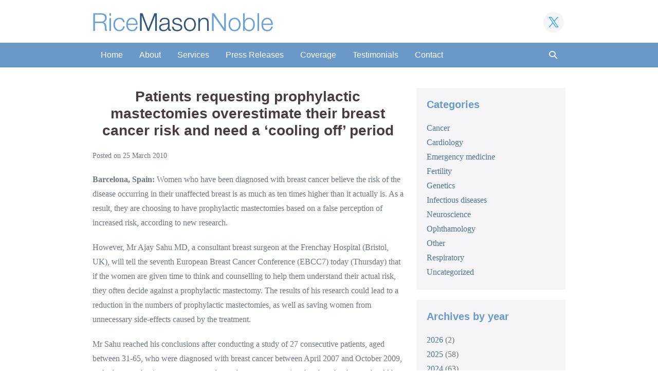

--- FILE ---
content_type: text/html; charset=UTF-8
request_url: https://www.ricemasonnoble.eu/2010/03/25/patients-requesting-prophylactic-mastectomies-overestimate-their-breast-cancer-risk-and-need-a-%E2%80%98cooling-off%E2%80%99-period/
body_size: 9272
content:
<!DOCTYPE html>

<html lang="en-GB">

<head>
	<meta charset="UTF-8">
	<meta name="viewport" content="width=device-width, initial-scale=1">
	<link rel="profile" href="http://gmpg.org/xfn/11">
	<title>Patients requesting prophylactic mastectomies overestimate their breast cancer risk and need a ‘cooling off’ period &#8211; RiceMasonNoble</title>
<meta name='robots' content='max-image-preview:large' />
<link rel="alternate" title="oEmbed (JSON)" type="application/json+oembed" href="https://www.ricemasonnoble.eu/wp-json/oembed/1.0/embed?url=https%3A%2F%2Fwww.ricemasonnoble.eu%2F2010%2F03%2F25%2Fpatients-requesting-prophylactic-mastectomies-overestimate-their-breast-cancer-risk-and-need-a-%25e2%2580%2598cooling-off%25e2%2580%2599-period%2F" />
<link rel="alternate" title="oEmbed (XML)" type="text/xml+oembed" href="https://www.ricemasonnoble.eu/wp-json/oembed/1.0/embed?url=https%3A%2F%2Fwww.ricemasonnoble.eu%2F2010%2F03%2F25%2Fpatients-requesting-prophylactic-mastectomies-overestimate-their-breast-cancer-risk-and-need-a-%25e2%2580%2598cooling-off%25e2%2580%2599-period%2F&#038;format=xml" />
		<style class="wpbf-google-fonts"></style>
		<style id='wp-img-auto-sizes-contain-inline-css'>
img:is([sizes=auto i],[sizes^="auto," i]){contain-intrinsic-size:3000px 1500px}
/*# sourceURL=wp-img-auto-sizes-contain-inline-css */
</style>
<style id='wp-block-library-inline-css'>
:root{--wp-block-synced-color:#7a00df;--wp-block-synced-color--rgb:122,0,223;--wp-bound-block-color:var(--wp-block-synced-color);--wp-editor-canvas-background:#ddd;--wp-admin-theme-color:#007cba;--wp-admin-theme-color--rgb:0,124,186;--wp-admin-theme-color-darker-10:#006ba1;--wp-admin-theme-color-darker-10--rgb:0,107,160.5;--wp-admin-theme-color-darker-20:#005a87;--wp-admin-theme-color-darker-20--rgb:0,90,135;--wp-admin-border-width-focus:2px}@media (min-resolution:192dpi){:root{--wp-admin-border-width-focus:1.5px}}.wp-element-button{cursor:pointer}:root .has-very-light-gray-background-color{background-color:#eee}:root .has-very-dark-gray-background-color{background-color:#313131}:root .has-very-light-gray-color{color:#eee}:root .has-very-dark-gray-color{color:#313131}:root .has-vivid-green-cyan-to-vivid-cyan-blue-gradient-background{background:linear-gradient(135deg,#00d084,#0693e3)}:root .has-purple-crush-gradient-background{background:linear-gradient(135deg,#34e2e4,#4721fb 50%,#ab1dfe)}:root .has-hazy-dawn-gradient-background{background:linear-gradient(135deg,#faaca8,#dad0ec)}:root .has-subdued-olive-gradient-background{background:linear-gradient(135deg,#fafae1,#67a671)}:root .has-atomic-cream-gradient-background{background:linear-gradient(135deg,#fdd79a,#004a59)}:root .has-nightshade-gradient-background{background:linear-gradient(135deg,#330968,#31cdcf)}:root .has-midnight-gradient-background{background:linear-gradient(135deg,#020381,#2874fc)}:root{--wp--preset--font-size--normal:16px;--wp--preset--font-size--huge:42px}.has-regular-font-size{font-size:1em}.has-larger-font-size{font-size:2.625em}.has-normal-font-size{font-size:var(--wp--preset--font-size--normal)}.has-huge-font-size{font-size:var(--wp--preset--font-size--huge)}.has-text-align-center{text-align:center}.has-text-align-left{text-align:left}.has-text-align-right{text-align:right}.has-fit-text{white-space:nowrap!important}#end-resizable-editor-section{display:none}.aligncenter{clear:both}.items-justified-left{justify-content:flex-start}.items-justified-center{justify-content:center}.items-justified-right{justify-content:flex-end}.items-justified-space-between{justify-content:space-between}.screen-reader-text{border:0;clip-path:inset(50%);height:1px;margin:-1px;overflow:hidden;padding:0;position:absolute;width:1px;word-wrap:normal!important}.screen-reader-text:focus{background-color:#ddd;clip-path:none;color:#444;display:block;font-size:1em;height:auto;left:5px;line-height:normal;padding:15px 23px 14px;text-decoration:none;top:5px;width:auto;z-index:100000}html :where(.has-border-color){border-style:solid}html :where([style*=border-top-color]){border-top-style:solid}html :where([style*=border-right-color]){border-right-style:solid}html :where([style*=border-bottom-color]){border-bottom-style:solid}html :where([style*=border-left-color]){border-left-style:solid}html :where([style*=border-width]){border-style:solid}html :where([style*=border-top-width]){border-top-style:solid}html :where([style*=border-right-width]){border-right-style:solid}html :where([style*=border-bottom-width]){border-bottom-style:solid}html :where([style*=border-left-width]){border-left-style:solid}html :where(img[class*=wp-image-]){height:auto;max-width:100%}:where(figure){margin:0 0 1em}html :where(.is-position-sticky){--wp-admin--admin-bar--position-offset:var(--wp-admin--admin-bar--height,0px)}@media screen and (max-width:600px){html :where(.is-position-sticky){--wp-admin--admin-bar--position-offset:0px}}

/*# sourceURL=wp-block-library-inline-css */
</style><style id='global-styles-inline-css'>
:root{--wp--preset--aspect-ratio--square: 1;--wp--preset--aspect-ratio--4-3: 4/3;--wp--preset--aspect-ratio--3-4: 3/4;--wp--preset--aspect-ratio--3-2: 3/2;--wp--preset--aspect-ratio--2-3: 2/3;--wp--preset--aspect-ratio--16-9: 16/9;--wp--preset--aspect-ratio--9-16: 9/16;--wp--preset--color--black: #000000;--wp--preset--color--cyan-bluish-gray: #abb8c3;--wp--preset--color--white: #ffffff;--wp--preset--color--pale-pink: #f78da7;--wp--preset--color--vivid-red: #cf2e2e;--wp--preset--color--luminous-vivid-orange: #ff6900;--wp--preset--color--luminous-vivid-amber: #fcb900;--wp--preset--color--light-green-cyan: #7bdcb5;--wp--preset--color--vivid-green-cyan: #00d084;--wp--preset--color--pale-cyan-blue: #8ed1fc;--wp--preset--color--vivid-cyan-blue: #0693e3;--wp--preset--color--vivid-purple: #9b51e0;--wp--preset--color--wpbf-palette-color-1: #333333;--wp--preset--color--wpbf-palette-color-2: #ffffff;--wp--preset--color--wpbf-palette-color-3: #6a99c7;--wp--preset--color--wpbf-palette-color-4: #4e7093;--wp--preset--color--wpbf-palette-color-5: #83aad2;--wp--preset--color--wpbf-palette-color-6: #81d742;--wp--preset--color--wpbf-palette-color-7: #1e73be;--wp--preset--color--wpbf-palette-color-8: #8224e3;--wp--preset--gradient--vivid-cyan-blue-to-vivid-purple: linear-gradient(135deg,rgb(6,147,227) 0%,rgb(155,81,224) 100%);--wp--preset--gradient--light-green-cyan-to-vivid-green-cyan: linear-gradient(135deg,rgb(122,220,180) 0%,rgb(0,208,130) 100%);--wp--preset--gradient--luminous-vivid-amber-to-luminous-vivid-orange: linear-gradient(135deg,rgb(252,185,0) 0%,rgb(255,105,0) 100%);--wp--preset--gradient--luminous-vivid-orange-to-vivid-red: linear-gradient(135deg,rgb(255,105,0) 0%,rgb(207,46,46) 100%);--wp--preset--gradient--very-light-gray-to-cyan-bluish-gray: linear-gradient(135deg,rgb(238,238,238) 0%,rgb(169,184,195) 100%);--wp--preset--gradient--cool-to-warm-spectrum: linear-gradient(135deg,rgb(74,234,220) 0%,rgb(151,120,209) 20%,rgb(207,42,186) 40%,rgb(238,44,130) 60%,rgb(251,105,98) 80%,rgb(254,248,76) 100%);--wp--preset--gradient--blush-light-purple: linear-gradient(135deg,rgb(255,206,236) 0%,rgb(152,150,240) 100%);--wp--preset--gradient--blush-bordeaux: linear-gradient(135deg,rgb(254,205,165) 0%,rgb(254,45,45) 50%,rgb(107,0,62) 100%);--wp--preset--gradient--luminous-dusk: linear-gradient(135deg,rgb(255,203,112) 0%,rgb(199,81,192) 50%,rgb(65,88,208) 100%);--wp--preset--gradient--pale-ocean: linear-gradient(135deg,rgb(255,245,203) 0%,rgb(182,227,212) 50%,rgb(51,167,181) 100%);--wp--preset--gradient--electric-grass: linear-gradient(135deg,rgb(202,248,128) 0%,rgb(113,206,126) 100%);--wp--preset--gradient--midnight: linear-gradient(135deg,rgb(2,3,129) 0%,rgb(40,116,252) 100%);--wp--preset--font-size--small: 14px;--wp--preset--font-size--medium: 20px;--wp--preset--font-size--large: 20px;--wp--preset--font-size--x-large: 42px;--wp--preset--font-size--tiny: 12px;--wp--preset--font-size--regular: 16px;--wp--preset--font-size--larger: 32px;--wp--preset--font-size--extra: 44px;--wp--preset--spacing--20: 0.44rem;--wp--preset--spacing--30: 0.67rem;--wp--preset--spacing--40: 1rem;--wp--preset--spacing--50: 1.5rem;--wp--preset--spacing--60: 2.25rem;--wp--preset--spacing--70: 3.38rem;--wp--preset--spacing--80: 5.06rem;--wp--preset--shadow--natural: 6px 6px 9px rgba(0, 0, 0, 0.2);--wp--preset--shadow--deep: 12px 12px 50px rgba(0, 0, 0, 0.4);--wp--preset--shadow--sharp: 6px 6px 0px rgba(0, 0, 0, 0.2);--wp--preset--shadow--outlined: 6px 6px 0px -3px rgb(255, 255, 255), 6px 6px rgb(0, 0, 0);--wp--preset--shadow--crisp: 6px 6px 0px rgb(0, 0, 0);}:root { --wp--style--global--content-size: 1000px;--wp--style--global--wide-size: 1400px; }:where(body) { margin: 0; }.wp-site-blocks > .alignleft { float: left; margin-right: 2em; }.wp-site-blocks > .alignright { float: right; margin-left: 2em; }.wp-site-blocks > .aligncenter { justify-content: center; margin-left: auto; margin-right: auto; }:where(.wp-site-blocks) > * { margin-block-start: 24px; margin-block-end: 0; }:where(.wp-site-blocks) > :first-child { margin-block-start: 0; }:where(.wp-site-blocks) > :last-child { margin-block-end: 0; }:root { --wp--style--block-gap: 24px; }:root :where(.is-layout-flow) > :first-child{margin-block-start: 0;}:root :where(.is-layout-flow) > :last-child{margin-block-end: 0;}:root :where(.is-layout-flow) > *{margin-block-start: 24px;margin-block-end: 0;}:root :where(.is-layout-constrained) > :first-child{margin-block-start: 0;}:root :where(.is-layout-constrained) > :last-child{margin-block-end: 0;}:root :where(.is-layout-constrained) > *{margin-block-start: 24px;margin-block-end: 0;}:root :where(.is-layout-flex){gap: 24px;}:root :where(.is-layout-grid){gap: 24px;}.is-layout-flow > .alignleft{float: left;margin-inline-start: 0;margin-inline-end: 2em;}.is-layout-flow > .alignright{float: right;margin-inline-start: 2em;margin-inline-end: 0;}.is-layout-flow > .aligncenter{margin-left: auto !important;margin-right: auto !important;}.is-layout-constrained > .alignleft{float: left;margin-inline-start: 0;margin-inline-end: 2em;}.is-layout-constrained > .alignright{float: right;margin-inline-start: 2em;margin-inline-end: 0;}.is-layout-constrained > .aligncenter{margin-left: auto !important;margin-right: auto !important;}.is-layout-constrained > :where(:not(.alignleft):not(.alignright):not(.alignfull)){max-width: var(--wp--style--global--content-size);margin-left: auto !important;margin-right: auto !important;}.is-layout-constrained > .alignwide{max-width: var(--wp--style--global--wide-size);}body .is-layout-flex{display: flex;}.is-layout-flex{flex-wrap: wrap;align-items: center;}.is-layout-flex > :is(*, div){margin: 0;}body .is-layout-grid{display: grid;}.is-layout-grid > :is(*, div){margin: 0;}body{padding-top: 0px;padding-right: 0px;padding-bottom: 0px;padding-left: 0px;}a:where(:not(.wp-element-button)){text-decoration: underline;}:root :where(.wp-element-button, .wp-block-button__link){background-color: #32373c;border-width: 0;color: #fff;font-family: inherit;font-size: inherit;font-style: inherit;font-weight: inherit;letter-spacing: inherit;line-height: inherit;padding-top: calc(0.667em + 2px);padding-right: calc(1.333em + 2px);padding-bottom: calc(0.667em + 2px);padding-left: calc(1.333em + 2px);text-decoration: none;text-transform: inherit;}.has-black-color{color: var(--wp--preset--color--black) !important;}.has-cyan-bluish-gray-color{color: var(--wp--preset--color--cyan-bluish-gray) !important;}.has-white-color{color: var(--wp--preset--color--white) !important;}.has-pale-pink-color{color: var(--wp--preset--color--pale-pink) !important;}.has-vivid-red-color{color: var(--wp--preset--color--vivid-red) !important;}.has-luminous-vivid-orange-color{color: var(--wp--preset--color--luminous-vivid-orange) !important;}.has-luminous-vivid-amber-color{color: var(--wp--preset--color--luminous-vivid-amber) !important;}.has-light-green-cyan-color{color: var(--wp--preset--color--light-green-cyan) !important;}.has-vivid-green-cyan-color{color: var(--wp--preset--color--vivid-green-cyan) !important;}.has-pale-cyan-blue-color{color: var(--wp--preset--color--pale-cyan-blue) !important;}.has-vivid-cyan-blue-color{color: var(--wp--preset--color--vivid-cyan-blue) !important;}.has-vivid-purple-color{color: var(--wp--preset--color--vivid-purple) !important;}.has-wpbf-palette-color-1-color{color: var(--wp--preset--color--wpbf-palette-color-1) !important;}.has-wpbf-palette-color-2-color{color: var(--wp--preset--color--wpbf-palette-color-2) !important;}.has-wpbf-palette-color-3-color{color: var(--wp--preset--color--wpbf-palette-color-3) !important;}.has-wpbf-palette-color-4-color{color: var(--wp--preset--color--wpbf-palette-color-4) !important;}.has-wpbf-palette-color-5-color{color: var(--wp--preset--color--wpbf-palette-color-5) !important;}.has-wpbf-palette-color-6-color{color: var(--wp--preset--color--wpbf-palette-color-6) !important;}.has-wpbf-palette-color-7-color{color: var(--wp--preset--color--wpbf-palette-color-7) !important;}.has-wpbf-palette-color-8-color{color: var(--wp--preset--color--wpbf-palette-color-8) !important;}.has-black-background-color{background-color: var(--wp--preset--color--black) !important;}.has-cyan-bluish-gray-background-color{background-color: var(--wp--preset--color--cyan-bluish-gray) !important;}.has-white-background-color{background-color: var(--wp--preset--color--white) !important;}.has-pale-pink-background-color{background-color: var(--wp--preset--color--pale-pink) !important;}.has-vivid-red-background-color{background-color: var(--wp--preset--color--vivid-red) !important;}.has-luminous-vivid-orange-background-color{background-color: var(--wp--preset--color--luminous-vivid-orange) !important;}.has-luminous-vivid-amber-background-color{background-color: var(--wp--preset--color--luminous-vivid-amber) !important;}.has-light-green-cyan-background-color{background-color: var(--wp--preset--color--light-green-cyan) !important;}.has-vivid-green-cyan-background-color{background-color: var(--wp--preset--color--vivid-green-cyan) !important;}.has-pale-cyan-blue-background-color{background-color: var(--wp--preset--color--pale-cyan-blue) !important;}.has-vivid-cyan-blue-background-color{background-color: var(--wp--preset--color--vivid-cyan-blue) !important;}.has-vivid-purple-background-color{background-color: var(--wp--preset--color--vivid-purple) !important;}.has-wpbf-palette-color-1-background-color{background-color: var(--wp--preset--color--wpbf-palette-color-1) !important;}.has-wpbf-palette-color-2-background-color{background-color: var(--wp--preset--color--wpbf-palette-color-2) !important;}.has-wpbf-palette-color-3-background-color{background-color: var(--wp--preset--color--wpbf-palette-color-3) !important;}.has-wpbf-palette-color-4-background-color{background-color: var(--wp--preset--color--wpbf-palette-color-4) !important;}.has-wpbf-palette-color-5-background-color{background-color: var(--wp--preset--color--wpbf-palette-color-5) !important;}.has-wpbf-palette-color-6-background-color{background-color: var(--wp--preset--color--wpbf-palette-color-6) !important;}.has-wpbf-palette-color-7-background-color{background-color: var(--wp--preset--color--wpbf-palette-color-7) !important;}.has-wpbf-palette-color-8-background-color{background-color: var(--wp--preset--color--wpbf-palette-color-8) !important;}.has-black-border-color{border-color: var(--wp--preset--color--black) !important;}.has-cyan-bluish-gray-border-color{border-color: var(--wp--preset--color--cyan-bluish-gray) !important;}.has-white-border-color{border-color: var(--wp--preset--color--white) !important;}.has-pale-pink-border-color{border-color: var(--wp--preset--color--pale-pink) !important;}.has-vivid-red-border-color{border-color: var(--wp--preset--color--vivid-red) !important;}.has-luminous-vivid-orange-border-color{border-color: var(--wp--preset--color--luminous-vivid-orange) !important;}.has-luminous-vivid-amber-border-color{border-color: var(--wp--preset--color--luminous-vivid-amber) !important;}.has-light-green-cyan-border-color{border-color: var(--wp--preset--color--light-green-cyan) !important;}.has-vivid-green-cyan-border-color{border-color: var(--wp--preset--color--vivid-green-cyan) !important;}.has-pale-cyan-blue-border-color{border-color: var(--wp--preset--color--pale-cyan-blue) !important;}.has-vivid-cyan-blue-border-color{border-color: var(--wp--preset--color--vivid-cyan-blue) !important;}.has-vivid-purple-border-color{border-color: var(--wp--preset--color--vivid-purple) !important;}.has-wpbf-palette-color-1-border-color{border-color: var(--wp--preset--color--wpbf-palette-color-1) !important;}.has-wpbf-palette-color-2-border-color{border-color: var(--wp--preset--color--wpbf-palette-color-2) !important;}.has-wpbf-palette-color-3-border-color{border-color: var(--wp--preset--color--wpbf-palette-color-3) !important;}.has-wpbf-palette-color-4-border-color{border-color: var(--wp--preset--color--wpbf-palette-color-4) !important;}.has-wpbf-palette-color-5-border-color{border-color: var(--wp--preset--color--wpbf-palette-color-5) !important;}.has-wpbf-palette-color-6-border-color{border-color: var(--wp--preset--color--wpbf-palette-color-6) !important;}.has-wpbf-palette-color-7-border-color{border-color: var(--wp--preset--color--wpbf-palette-color-7) !important;}.has-wpbf-palette-color-8-border-color{border-color: var(--wp--preset--color--wpbf-palette-color-8) !important;}.has-vivid-cyan-blue-to-vivid-purple-gradient-background{background: var(--wp--preset--gradient--vivid-cyan-blue-to-vivid-purple) !important;}.has-light-green-cyan-to-vivid-green-cyan-gradient-background{background: var(--wp--preset--gradient--light-green-cyan-to-vivid-green-cyan) !important;}.has-luminous-vivid-amber-to-luminous-vivid-orange-gradient-background{background: var(--wp--preset--gradient--luminous-vivid-amber-to-luminous-vivid-orange) !important;}.has-luminous-vivid-orange-to-vivid-red-gradient-background{background: var(--wp--preset--gradient--luminous-vivid-orange-to-vivid-red) !important;}.has-very-light-gray-to-cyan-bluish-gray-gradient-background{background: var(--wp--preset--gradient--very-light-gray-to-cyan-bluish-gray) !important;}.has-cool-to-warm-spectrum-gradient-background{background: var(--wp--preset--gradient--cool-to-warm-spectrum) !important;}.has-blush-light-purple-gradient-background{background: var(--wp--preset--gradient--blush-light-purple) !important;}.has-blush-bordeaux-gradient-background{background: var(--wp--preset--gradient--blush-bordeaux) !important;}.has-luminous-dusk-gradient-background{background: var(--wp--preset--gradient--luminous-dusk) !important;}.has-pale-ocean-gradient-background{background: var(--wp--preset--gradient--pale-ocean) !important;}.has-electric-grass-gradient-background{background: var(--wp--preset--gradient--electric-grass) !important;}.has-midnight-gradient-background{background: var(--wp--preset--gradient--midnight) !important;}.has-small-font-size{font-size: var(--wp--preset--font-size--small) !important;}.has-medium-font-size{font-size: var(--wp--preset--font-size--medium) !important;}.has-large-font-size{font-size: var(--wp--preset--font-size--large) !important;}.has-x-large-font-size{font-size: var(--wp--preset--font-size--x-large) !important;}.has-tiny-font-size{font-size: var(--wp--preset--font-size--tiny) !important;}.has-regular-font-size{font-size: var(--wp--preset--font-size--regular) !important;}.has-larger-font-size{font-size: var(--wp--preset--font-size--larger) !important;}.has-extra-font-size{font-size: var(--wp--preset--font-size--extra) !important;}
/*# sourceURL=global-styles-inline-css */
</style>

<link rel='stylesheet' id='bluesky-social-style-profile-css' href='https://www.ricemasonnoble.eu/wp-content/plugins/social-integration-for-bluesky/assets/css/bluesky-social-profile.css?ver=1.4.4' media='all' />
<link rel='stylesheet' id='bluesky-social-style-posts-css' href='https://www.ricemasonnoble.eu/wp-content/plugins/social-integration-for-bluesky/assets/css/bluesky-social-posts.css?ver=1.4.4' media='all' />
<link rel='stylesheet' id='wpbf-icon-font-css' href='https://www.ricemasonnoble.eu/wp-content/themes/page-builder-framework/css/min/iconfont-min.css?ver=2.11.8' media='all' />
<link rel='stylesheet' id='wpbf-style-css' href='https://www.ricemasonnoble.eu/wp-content/themes/page-builder-framework/css/min/style-min.css?ver=2.11.8' media='all' />
<link rel='stylesheet' id='wpbf-responsive-css' href='https://www.ricemasonnoble.eu/wp-content/themes/page-builder-framework/css/min/responsive-min.css?ver=2.11.8' media='all' />
<link rel='stylesheet' id='wpbf-premium-css' href='https://www.ricemasonnoble.eu/wp-content/plugins/wpbf-premium/css/wpbf-premium.css?ver=2.10.3' media='all' />
<link rel='stylesheet' id='wpbf-customizer-css' href='https://www.ricemasonnoble.eu/wp-content/uploads/page-builder-framework/wpbf-customizer-styles.css?ver=1769091618' media='all' />
<link rel='stylesheet' id='wpbf-style-child-css' href='https://www.ricemasonnoble.eu/wp-content/themes/rmn/style.css?ver=1.2' media='all' />
<script src="https://www.ricemasonnoble.eu/wp-includes/js/jquery/jquery.min.js?ver=3.7.1" id="jquery-core-js"></script>
<link rel="https://api.w.org/" href="https://www.ricemasonnoble.eu/wp-json/" /><link rel="alternate" title="JSON" type="application/json" href="https://www.ricemasonnoble.eu/wp-json/wp/v2/posts/300" /><link rel="EditURI" type="application/rsd+xml" title="RSD" href="https://www.ricemasonnoble.eu/xmlrpc.php?rsd" />
<link rel="canonical" href="https://www.ricemasonnoble.eu/2010/03/25/patients-requesting-prophylactic-mastectomies-overestimate-their-breast-cancer-risk-and-need-a-%e2%80%98cooling-off%e2%80%99-period/" />
<link rel="pingback" href="https://www.ricemasonnoble.eu/xmlrpc.php"><meta name="theme-color" content="#4e7093"><link rel="icon" href="https://www.ricemasonnoble.eu/wp-content/uploads/2021/07/rmn_favicon-150x150.png" sizes="32x32" />
<link rel="icon" href="https://www.ricemasonnoble.eu/wp-content/uploads/2021/07/rmn_favicon.png" sizes="192x192" />
<link rel="apple-touch-icon" href="https://www.ricemasonnoble.eu/wp-content/uploads/2021/07/rmn_favicon.png" />
<meta name="msapplication-TileImage" content="https://www.ricemasonnoble.eu/wp-content/uploads/2021/07/rmn_favicon.png" />
</head>

<body class="wp-singular post-template-default single single-post postid-300 single-format-standard wp-custom-logo wp-theme-page-builder-framework wp-child-theme-rmn wpbf wpbf-patients-requesting-prophylactic-mastectomies-overestimate-their-breast-cancer-risk-and-need-a-%e2%80%98cooling-off%e2%80%99-period wpbf-sidebar-right" itemscope="itemscope" itemtype="https://schema.org/Blog">

	<a class="screen-reader-text skip-link" href="#content" title="Skip to content">Skip to content</a>

	
	
	<div id="container" class="hfeed wpbf-page">

		
		
<header id="header" class="wpbf-page-header" itemscope="itemscope" itemtype="https://schema.org/WPHeader">

	
	
	<div class="wpbf-navigation" data-sub-menu-animation-duration="250">

		
		
<div class="wpbf-visible-large wpbf-menu-stacked-advanced menu-align-left">

	<div class="wpbf-menu-stacked-advanced-wrapper">

		<div class="wpbf-container wpbf-container-center">

			<div class="wpbf-1-4">

				<div class="wpbf-logo" itemscope="itemscope" itemtype="https://schema.org/Organization"><a href="https://www.ricemasonnoble.eu" itemprop="url"><img src="https://www.ricemasonnoble.eu/wp-content/uploads/2021/07/ricemasonnoble_logo.png" alt="RiceMasonNoble" title="RiceMasonNoble" width="352" height="38" itemprop="logo" /></a></div>
			</div>

			<div class="wpbf-3-4 social">

								<div class="wpbf-social-icons wpbf-social-shape-rounded wpbf-social-style-brand wpbf-social-size-large"><a class="wpbf-social-icon wpbf-social-twitter" target="_blank" href="https://twitter.com/RiceMason" title="Twitter (X)"><i class="wpbff wpbff-twitter" aria-hidden="true"></i></a></div>
			</div>

		</div>

	</div>

	
	<nav id="navigation" class="wpbf-container wpbf-container-center wpbf-nav-wrapper" itemscope="itemscope" itemtype="https://schema.org/SiteNavigationElement" aria-label="Site Navigation">

		
		
		<style class="wpbf-mega-menu-styles">
					</style>

		<ul id="menu-main-menu" class="wpbf-menu wpbf-sub-menu wpbf-sub-menu-align-left wpbf-sub-menu-animation-fade wpbf-menu-effect-boxed wpbf-menu-animation-fade wpbf-menu-align-center"><li id="menu-item-2386" class="menu-item menu-item-type-post_type menu-item-object-page menu-item-home menu-item-2386"><a href="https://www.ricemasonnoble.eu/">Home</a></li>
<li id="menu-item-2390" class="menu-item menu-item-type-post_type menu-item-object-page menu-item-2390"><a href="https://www.ricemasonnoble.eu/about/">About</a></li>
<li id="menu-item-2389" class="menu-item menu-item-type-post_type menu-item-object-page menu-item-2389"><a href="https://www.ricemasonnoble.eu/service/">Services</a></li>
<li id="menu-item-2387" class="menu-item menu-item-type-post_type menu-item-object-page current_page_parent menu-item-2387"><a href="https://www.ricemasonnoble.eu/press-releases/">Press Releases</a></li>
<li id="menu-item-2391" class="menu-item menu-item-type-post_type menu-item-object-page menu-item-2391"><a href="https://www.ricemasonnoble.eu/coverage/">Coverage</a></li>
<li id="menu-item-2392" class="menu-item menu-item-type-post_type menu-item-object-page menu-item-2392"><a href="https://www.ricemasonnoble.eu/testimonials/">Testimonials</a></li>
<li id="menu-item-2388" class="menu-item menu-item-type-post_type menu-item-object-page menu-item-2388"><a href="https://www.ricemasonnoble.eu/contact/">Contact</a></li>
<li class="menu-item wpbf-menu-item-search" aria-haspopup="true" aria-expanded="false"><a href="javascript:void(0)" role="button"><span class="screen-reader-text">Search Toggle</span><div class="wpbf-menu-search">
<form role="search" method="get" class="searchform" action="https://www.ricemasonnoble.eu/">

	<label>

		<span class="screen-reader-text">Search for:</span>
		<input type="search" id="searchform-1" name="s" value="" placeholder="Search &hellip;" title="Press enter to search" />

		
			<button value="Search" class="wpbff wpbff-search"></button>

		
	</label>

</form>
</div><i class="wpbff wpbff-search" aria-hidden="true"></i></a></li></ul>
		
	</nav>

	
</div>

		
<div class="wpbf-mobile-menu-hamburger wpbf-hidden-large">

	<div class="wpbf-mobile-nav-wrapper wpbf-container wpbf-container-center">

		<div class="wpbf-mobile-logo-container wpbf-2-3">

			<div class="wpbf-mobile-logo" itemscope="itemscope" itemtype="https://schema.org/Organization"><a href="https://www.ricemasonnoble.eu" itemprop="url"><img src="https://www.ricemasonnoble.eu/wp-content/uploads/2021/07/ricemasonnoble_logo.png" alt="RiceMasonNoble" title="RiceMasonNoble" width="352" height="38" itemprop="logo" /></a></div>
		</div>

		<div class="wpbf-menu-toggle-container wpbf-1-3">

			
			
				<button id="wpbf-mobile-menu-toggle" class="wpbf-mobile-nav-item wpbf-mobile-menu-toggle wpbff wpbff-hamburger" aria-label="Mobile Site Navigation" aria-controls="navigation" aria-expanded="false" aria-haspopup="true">
					<span class="screen-reader-text">Menu Toggle</span>
				</button>

			

			
		</div>

	</div>

	<div class="wpbf-mobile-menu-container">

		
		<nav id="mobile-navigation" itemscope="itemscope" itemtype="https://schema.org/SiteNavigationElement" aria-labelledby="wpbf-mobile-menu-toggle">

			
			<ul id="menu-main-menu-1" class="wpbf-mobile-menu"><li class="menu-item menu-item-type-post_type menu-item-object-page menu-item-home menu-item-2386"><a href="https://www.ricemasonnoble.eu/">Home</a></li>
<li class="menu-item menu-item-type-post_type menu-item-object-page menu-item-2390"><a href="https://www.ricemasonnoble.eu/about/">About</a></li>
<li class="menu-item menu-item-type-post_type menu-item-object-page menu-item-2389"><a href="https://www.ricemasonnoble.eu/service/">Services</a></li>
<li class="menu-item menu-item-type-post_type menu-item-object-page current_page_parent menu-item-2387"><a href="https://www.ricemasonnoble.eu/press-releases/">Press Releases</a></li>
<li class="menu-item menu-item-type-post_type menu-item-object-page menu-item-2391"><a href="https://www.ricemasonnoble.eu/coverage/">Coverage</a></li>
<li class="menu-item menu-item-type-post_type menu-item-object-page menu-item-2392"><a href="https://www.ricemasonnoble.eu/testimonials/">Testimonials</a></li>
<li class="menu-item menu-item-type-post_type menu-item-object-page menu-item-2388"><a href="https://www.ricemasonnoble.eu/contact/">Contact</a></li>
</ul>
			
		</nav>

		
	</div>

</div>

		
	</div>

	
</header>

		
<div id="content">

	
	
	<div id="inner-content" class="wpbf-container wpbf-container-center wpbf-padding-medium">
		
		<div class="wpbf-grid wpbf-main-grid wpbf-grid-medium">

			
			<main id="main" class="wpbf-main wpbf-medium-2-3 wpbf-single-content wpbf-post-content">

				
				
				
				
<article id="post-300" class="wpbf-post-layout-default wpbf-post-style-plain post-300 post type-post status-publish format-standard hentry wpbf-post" itemscope="itemscope" itemtype="https://schema.org/CreativeWork">

	<div class="wpbf-article-wrapper">

		
		<header class="article-header">

			<h1 class="entry-title" itemprop="headline">Patients requesting prophylactic mastectomies overestimate their breast cancer risk and need a ‘cooling off’ period</h1><p class="article-meta"><span class="posted-on">Posted on</span> <time class="article-time published" datetime="2010-03-25T20:22:26+00:00" itemprop="datePublished">25 March 2010</time><span class="article-meta-separator"> | </span></p>
		</header>

		<section class="entry-content article-content" itemprop="text">

			
			<p><strong>Barcelona, Spain: </strong>Women who have been diagnosed with breast cancer believe the risk of the disease occurring in their unaffected breast is as much as ten times higher than it actually is. As a result, they are choosing to have prophylactic mastectomies based on a false perception of increased risk, according to new research.</p>
<p>However, Mr Ajay Sahu MD, a consultant breast surgeon at the Frenchay Hospital (Bristol, UK), will tell the seventh European Breast Cancer Conference (EBCC7) today (Thursday) that if the women are given time to think and counselling to help them understand their actual risk, they often decide against a prophylactic mastectomy. The results of his research could lead to a reduction in the numbers of prophylactic mastectomies, as well as saving women from unnecessary side-effects caused by the treatment.</p>
<p>Mr Sahu reached his conclusions after conducting a study of 27 consecutive patients, aged between 31-65, who were diagnosed with breast cancer between April 2007 and October 2009, and who were having surgery on one breast but were requesting that the other breast should be removed too.</p>
<p>“I set out to do this study because the incidence of contralateral prophylactic mastectomy has been increasing in the UK,” he said. “I felt that the time of diagnosis was a moment of increased stress and not the right time to make such a decision. There are two aspects to this study. One is the patients’ perception of risk at the time of diagnosis and the other is whether this perception can be influenced by deferring the decision-making process.”</p>
<p>There is no evidence that women who have a single, small breast tumour or who are at low to moderate risk of developing a further breast cancer, gain any survival benefit from a mastectomy or a contralateral prophylactic mastectomy (removal of the other, unaffected breast). “Yet these procedures are increasingly being accepted as patient choice and offered by clinicians who do not address the possibility of an inaccurate perception of risk as the reason behind their patient’s request,” said Mr Sahu. “The incidence of contralateral prophylactic mastectomy has almost doubled in recent times without any evidence of survival benefit and the reasons for this need to be addressed and alternative strategies considered.”</p>
<p>The reasons given by the 27 Frenchay patients for requesting a contralateral prophylactic mastectomy included: young age, but without a family history (three patients), lobular cancers (seven patients), family history, which was deemed low risk by the surgeon (12 patients), bad experience of treatment outcome among family or friends (four patients), and a desire to avoid radiotherapy (one patient). All the patients thought that they would not live longer than five years, and all overestimated their risk of contralateral breast cancer by a factor of five to ten.</p>
<p>Mr Sahu asked about the patients’ perception of risk and the reason behind a request for prophylactic mastectomy at the time of diagnosis and then the operation was deferred. Breast care nurses counselled the patients at the time of diagnosis and when the post-operative results and plans for adjuvant treatment were discussed. The patients received adjuvant chemotherapy and/or radiotherapy and were followed up at six months by the breast care nurses and at 12 months by the surgeon. At the end of twelve months those who still requested prophylactic surgery were offered the operation.</p>
<p>However, at the end of the 12 months all the patients were less anxious about their risk. Four patients (three with a family history and one with lobular cancer) were happy with the actual risk but still asked for prophylactic surgery. The remaining 23 patients were pleased to have had the opportunity to rethink and chose not to have prophylactic surgery.</p>
<p>Mr Sahu said that the 12 months delay before any prophylactic surgery did not make the women more anxious. “The ‘cooling off period’ actually helped to reduce anxiety (although we did not explore this specifically) and helped the women to be comfortable with the decision they made in the end. Patients were happy with the alternative strategy to prophylactic surgery: in other words, they had an understanding of actual risk of bilateral breast cancer, an understanding that the risk can be reduced by treatment and surveillance by annual mammography, and that no survival benefit is conferred by the operation.</p>
<p>“Although this study is small and should be treated with caution at this early stage, the important message is that the patient’s choice may be based on inaccurate overestimation of risk at the time of diagnosis, and, given time, they may not have the same risk perception later on. Healthcare professionals should be aware of this and offer a ‘cooling off’ period to facilitate appropriate decision-making. The study is continuing and when we have recruited more patients we hope to be able to make more definite recommendations.”</p>
<p>Mr Sahu is continuing his research by studying the psychological aspects of patients’ decision-making processes.</p>

			
			
		</section>

		<footer class="article-footer">

			<p class="footer-categories"><span class="categories-title">Filed under:</span> Uncategorised</p>
		</footer>

		
	</div>

	
	<nav class="post-links wpbf-clearfix" aria-label="Post Navigation">

		<span class="screen-reader-text">Post Navigation</span>

		<span class="previous-post-link"><a href="https://www.ricemasonnoble.eu/2010/03/25/researchers-discover-a-new-way-to-predict-which-breast-cancer-patients-should-be-treated-with-anthracyclines/" rel="prev">&larr; Previous Post</a></span><span class="next-post-link"><a href="https://www.ricemasonnoble.eu/2010/03/26/pregnancy-for-breast-cancer-survivors-meta-analysis-reveals-it-is-safe-and-could-improve-survival/" rel="next">Next Post &rarr;</a></span>
	</nav>

	
	


</article>

				
				
				
			</main>

			
<div class="wpbf-medium-1-3 wpbf-sidebar-wrapper">

	
	<aside id="sidebar" class="wpbf-sidebar" itemscope="itemscope" itemtype="https://schema.org/WPSideBar">

	
	<div id="categories-2" class="widget widget_categories"><h4 class="wpbf-widgettitle">Categories</h4>
			<ul>
					<li class="cat-item cat-item-13"><a href="https://www.ricemasonnoble.eu/category/cancer/">Cancer</a>
</li>
	<li class="cat-item cat-item-8"><a href="https://www.ricemasonnoble.eu/category/cardiology/">Cardiology</a>
</li>
	<li class="cat-item cat-item-25"><a href="https://www.ricemasonnoble.eu/category/emergency-medicine/">Emergency medicine</a>
</li>
	<li class="cat-item cat-item-5"><a href="https://www.ricemasonnoble.eu/category/fertility/">Fertility</a>
</li>
	<li class="cat-item cat-item-19"><a href="https://www.ricemasonnoble.eu/category/genetics/">Genetics</a>
</li>
	<li class="cat-item cat-item-20"><a href="https://www.ricemasonnoble.eu/category/infectious-diseases/">Infectious diseases</a>
</li>
	<li class="cat-item cat-item-22"><a href="https://www.ricemasonnoble.eu/category/neuroscience/">Neuroscience</a>
</li>
	<li class="cat-item cat-item-26"><a href="https://www.ricemasonnoble.eu/category/ophthamology/">Ophthamology</a>
</li>
	<li class="cat-item cat-item-18"><a href="https://www.ricemasonnoble.eu/category/other/">Other</a>
</li>
	<li class="cat-item cat-item-21"><a href="https://www.ricemasonnoble.eu/category/respiratory/">Respiratory</a>
</li>
	<li class="cat-item cat-item-1"><a href="https://www.ricemasonnoble.eu/category/uncategorized/">Uncategorized</a>
</li>
			</ul>

			</div><div id="annual_archive_widget-2" class="widget Annual_Archive_Widget"><h4 class="wpbf-widgettitle">Archives by year</h4>		<ul>
			<li><a href='https://www.ricemasonnoble.eu/2026/'>2026</a>&nbsp;(2)</li>
	<li><a href='https://www.ricemasonnoble.eu/2025/'>2025</a>&nbsp;(58)</li>
	<li><a href='https://www.ricemasonnoble.eu/2024/'>2024</a>&nbsp;(63)</li>
	<li><a href='https://www.ricemasonnoble.eu/2023/'>2023</a>&nbsp;(50)</li>
	<li><a href='https://www.ricemasonnoble.eu/2022/'>2022</a>&nbsp;(49)</li>
	<li><a href='https://www.ricemasonnoble.eu/2021/'>2021</a>&nbsp;(51)</li>
	<li><a href='https://www.ricemasonnoble.eu/2020/'>2020</a>&nbsp;(68)</li>
	<li><a href='https://www.ricemasonnoble.eu/2019/'>2019</a>&nbsp;(64)</li>
	<li><a href='https://www.ricemasonnoble.eu/2018/'>2018</a>&nbsp;(82)</li>
	<li><a href='https://www.ricemasonnoble.eu/2017/'>2017</a>&nbsp;(65)</li>
	<li><a href='https://www.ricemasonnoble.eu/2016/'>2016</a>&nbsp;(29)</li>
	<li><a href='https://www.ricemasonnoble.eu/2015/'>2015</a>&nbsp;(54)</li>
	<li><a href='https://www.ricemasonnoble.eu/2014/'>2014</a>&nbsp;(40)</li>
	<li><a href='https://www.ricemasonnoble.eu/2013/'>2013</a>&nbsp;(55)</li>
	<li><a href='https://www.ricemasonnoble.eu/2012/'>2012</a>&nbsp;(55)</li>
	<li><a href='https://www.ricemasonnoble.eu/2011/'>2011</a>&nbsp;(55)</li>
	<li><a href='https://www.ricemasonnoble.eu/2010/'>2010</a>&nbsp;(68)</li>
		</ul>
		</div>
	
	</aside>

	
</div>

		</div>

		
	</div>
	
	
</div>


<footer id="footer" class="wpbf-page-footer" itemscope="itemscope" itemtype="https://schema.org/WPFooter">

	
	<div class="wpbf-inner-footer wpbf-container wpbf-container-center wpbf-footer-two-columns">

		<div class="wpbf-inner-footer-left">

			Copyright © 2026 RiceMasonNoble
		</div>

		
		<div class="wpbf-inner-footer-right">

			<a href="mailto:info@ricemasonnoble.eu">info@ricemasonnoble.eu</a> <div class="wpbf-social-icons wpbf-social-shape-rounded wpbf-social-style-brand wpbf-social-size-large"><a class="wpbf-social-icon wpbf-social-twitter" target="_blank" href="https://twitter.com/RiceMason" title="Twitter (X)"><i class="wpbff wpbff-twitter" aria-hidden="true"></i></a></div>
		</div>

		
	</div>

	
</footer>

	</div>


<script type="speculationrules">
{"prefetch":[{"source":"document","where":{"and":[{"href_matches":"/*"},{"not":{"href_matches":["/wp-*.php","/wp-admin/*","/wp-content/uploads/*","/wp-content/*","/wp-content/plugins/*","/wp-content/themes/rmn/*","/wp-content/themes/page-builder-framework/*","/*\\?(.+)"]}},{"not":{"selector_matches":"a[rel~=\"nofollow\"]"}},{"not":{"selector_matches":".no-prefetch, .no-prefetch a"}}]},"eagerness":"conservative"}]}
</script>
<script id="wpbf-site-js-before">
var WpbfObj = {
			ajaxurl: "https://www.ricemasonnoble.eu/wp-admin/admin-ajax.php"
		};
//# sourceURL=wpbf-site-js-before
</script>
<script src="https://www.ricemasonnoble.eu/wp-content/themes/page-builder-framework/js/min/site-min.js?ver=2.11.8" id="wpbf-site-js"></script>
<script src="https://www.ricemasonnoble.eu/wp-includes/js/comment-reply.min.js?ver=b72eac396f02828c6656f54203bdb75a" id="comment-reply-js" async data-wp-strategy="async" fetchpriority="low"></script>
<script src="https://www.ricemasonnoble.eu/wp-content/plugins/wpbf-premium/js/site.js?ver=2.10.3" id="wpbf-premium-js"></script>
<script src="https://www.ricemasonnoble.eu/wp-content/themes/rmn/js/rmn.js?ver=1.2" id="wpbf-site-child-js"></script>

</body>

</html>


--- FILE ---
content_type: text/css
request_url: https://www.ricemasonnoble.eu/wp-content/themes/rmn/style.css?ver=1.2
body_size: 977
content:
/*!
Theme Name:  RiceMasonNoble
Author:      Skylark
Author URI:  https://skylark.technology
Description: PBF child theme
Version:     1.0.0
License:     GNU General Public License v3 or later
License URI: https://www.gnu.org/licenses/gpl-3.0.html
Template:    page-builder-framework
Text Domain: page-builder-framework-child
*/


#navigation {
	padding-top: 0;
	padding-bottom: 0;
}

.wpbf-menu-effect-boxed > .menu-item > a::before {
	background-color: #83aad2;
}
.wpbf-menu-effect-boxed > .menu-item.current-menu-item > a::before {
	background: #4e7093 url('img/menu-hover.gif') center bottom no-repeat;
}
.wpbf-menu-effect-boxed > .menu-item > a {
	margin: 0;
}

.wpbf-menu-stacked-advanced .wpbf-menu > .wpbf-menu-item-search {
	float: right;
}

p.has-larger-font-size {
	line-height: 1.5;
}

/* footer */
#footer {
	font-family: "Helvetica Neue", Helvetica, Arial, sans-serif !important;
}
#footer .wpbf-social-icons {
	margin-left: 15px;
}
#footer .wpbf-social-shape-rounded a {
	background: #eaeaea;
}

/* home */
.home #inner-content.wpbf-padding-medium {
	padding-top: 5px;
}
.home .wp-block-cover {
	min-height: 240px !important;
	margin-bottom: 30px;
	margin-bottom: 40px;
}
.home .wp-block-cover .wp-block-cover__inner-container {
	width: 820px;
}
.home .wp-block-cover .wp-block-cover__inner-container p {
	margin: 0;
}

.home .wp-block-latest-posts a {
	display: block;
	font-family: "Helvetica Neue", Helvetica, Arial, sans-serif;
	font-weight: bold;	
	line-height: 1.6;
}

.home .wp-block-embed-twitter .wp-block-embed__wrapper {
	height: 600px;
	overflow: hidden;
}

/* about */
.wpbf-about .wp-block-media-text img {
	padding: 7px;
	border: 1px solid #ccc;
}

@media (max-width: 600px) {
	.wp-block-media-text .wp-block-media-text__content {
		padding: 10px 0 0 0;
	}
}

/* services */
.wp-block-columns.services h4 {
	margin-bottom: 5px;
}

/* press releases */
.wpbf-archive-content h3.entry-title,
.wpbf-archive-content p.article-meta {
	margin-bottom: 10px;
}
.article-meta .article-time {
	text-decoration: none;
}

.single-post h1.entry-title,
.single-post .article-header h2 {
	text-align: center;
}
.single-post .article-header h2 {
	font-size: 22px;
}

nav.post-links {
	font-family: "Helvetica Neue", Helvetica, Arial, sans-serif;
	font-size: 90%;
}

/* coverage */
.coverage-list.wp-block-column  h3 {
	margin-bottom: 10px;
}
.coverage-list.wp-block-column ul {
	padding: 0;
}
.coverage-list.wp-block-column li {
	display: inline-block;
	list-style: none;
}
.coverage-list.wp-block-column li:not(:last-child) a::after {
	content: ", ";
	margin: 0 6px 0 0;
}

/* testimonials */
.wpbf-testimonials h5 {
	margin-bottom: 5px;
}

/* misc */
a.wpbf-read-more {
	font-family: "Helvetica Neue", Helvetica, Arial, sans-serif;
}